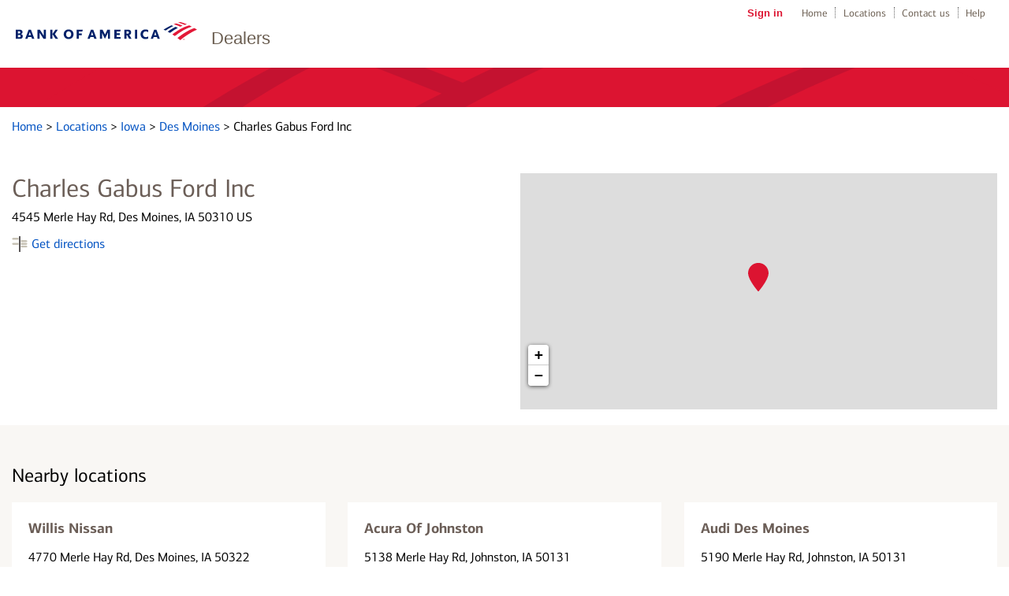

--- FILE ---
content_type: image/svg+xml
request_url: https://assets.dealer-network.bankofamerica.com/images/cpra-light-bg.svg
body_size: 422
content:
<?xml version="1.0" encoding="utf-8"?>
<!-- Generator: Adobe Illustrator 26.5.1, SVG Export Plug-In . SVG Version: 6.00 Build 0)  -->
<svg version="1.1" id="ICON" xmlns="http://www.w3.org/2000/svg" xmlns:xlink="http://www.w3.org/1999/xlink" x="0px" y="0px"
	 viewBox="0 0 24 24" style="enable-background:new 0 0 24 24;" xml:space="preserve">
<style type="text/css">
	.st0{fill:#FFFFFF;}
	.st1{fill:none;stroke:#000000;stroke-miterlimit:10;}
</style>
<path class="st0" d="M19.65,16.07H6.93c-2.24,0-4.07-1.83-4.07-4.07c0-2.24,1.83-4.07,4.07-4.07h12.78L19.65,16.07z"/>
<path d="M17,7H7c-2.76,0-5,2.24-5,5s2.24,5,5,5h10c2.76,0,5-2.24,5-5S19.76,7,17,7z M10.86,16H7c-2.21,0-4-1.79-4-4s1.79-4,4-4h5.87
	L10.86,16z M19.06,13.79l-0.71,0.71l-1.85-1.85l-1.85,1.85l-0.71-0.71l1.85-1.85l-1.85-1.85l0.71-0.71l1.85,1.85l1.85-1.85
	l0.71,0.71l-1.85,1.85L19.06,13.79z"/>
<polyline class="st1" points="5.19,11.78 7.11,13.65 11,9.27 "/>
</svg>
